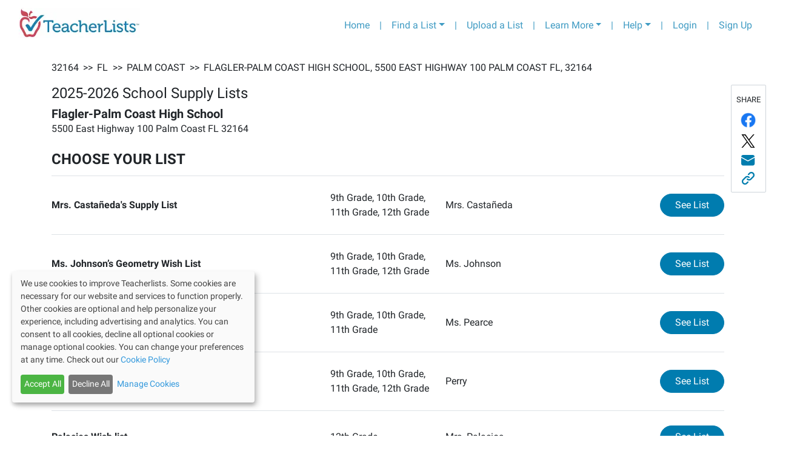

--- FILE ---
content_type: text/html; charset=utf-8
request_url: https://app.teacherlists.com/schools/119997-flaglerpalm-coast-high-school
body_size: 13948
content:
<!DOCTYPE html><html lang="en"><head><link rel="preconnect" href="https://fonts.gstatic.com" crossorigin /><meta name="viewport" content="width=device-width"/><meta charSet="utf-8"/><meta name="google-site-verification" content="_LVZxo3Uj3p_tAeDdmvwM8WfA16P8wyY9iVH89j8PSE"/><style>svg:not(:root).svg-inline--fa {
  overflow: visible;
}

.svg-inline--fa {
  display: inline-block;
  font-size: inherit;
  height: 1em;
  overflow: visible;
  vertical-align: -0.125em;
}
.svg-inline--fa.fa-lg {
  vertical-align: -0.225em;
}
.svg-inline--fa.fa-w-1 {
  width: 0.0625em;
}
.svg-inline--fa.fa-w-2 {
  width: 0.125em;
}
.svg-inline--fa.fa-w-3 {
  width: 0.1875em;
}
.svg-inline--fa.fa-w-4 {
  width: 0.25em;
}
.svg-inline--fa.fa-w-5 {
  width: 0.3125em;
}
.svg-inline--fa.fa-w-6 {
  width: 0.375em;
}
.svg-inline--fa.fa-w-7 {
  width: 0.4375em;
}
.svg-inline--fa.fa-w-8 {
  width: 0.5em;
}
.svg-inline--fa.fa-w-9 {
  width: 0.5625em;
}
.svg-inline--fa.fa-w-10 {
  width: 0.625em;
}
.svg-inline--fa.fa-w-11 {
  width: 0.6875em;
}
.svg-inline--fa.fa-w-12 {
  width: 0.75em;
}
.svg-inline--fa.fa-w-13 {
  width: 0.8125em;
}
.svg-inline--fa.fa-w-14 {
  width: 0.875em;
}
.svg-inline--fa.fa-w-15 {
  width: 0.9375em;
}
.svg-inline--fa.fa-w-16 {
  width: 1em;
}
.svg-inline--fa.fa-w-17 {
  width: 1.0625em;
}
.svg-inline--fa.fa-w-18 {
  width: 1.125em;
}
.svg-inline--fa.fa-w-19 {
  width: 1.1875em;
}
.svg-inline--fa.fa-w-20 {
  width: 1.25em;
}
.svg-inline--fa.fa-pull-left {
  margin-right: 0.3em;
  width: auto;
}
.svg-inline--fa.fa-pull-right {
  margin-left: 0.3em;
  width: auto;
}
.svg-inline--fa.fa-border {
  height: 1.5em;
}
.svg-inline--fa.fa-li {
  width: 2em;
}
.svg-inline--fa.fa-fw {
  width: 1.25em;
}

.fa-layers svg.svg-inline--fa {
  bottom: 0;
  left: 0;
  margin: auto;
  position: absolute;
  right: 0;
  top: 0;
}

.fa-layers {
  display: inline-block;
  height: 1em;
  position: relative;
  text-align: center;
  vertical-align: -0.125em;
  width: 1em;
}
.fa-layers svg.svg-inline--fa {
  -webkit-transform-origin: center center;
          transform-origin: center center;
}

.fa-layers-counter, .fa-layers-text {
  display: inline-block;
  position: absolute;
  text-align: center;
}

.fa-layers-text {
  left: 50%;
  top: 50%;
  -webkit-transform: translate(-50%, -50%);
          transform: translate(-50%, -50%);
  -webkit-transform-origin: center center;
          transform-origin: center center;
}

.fa-layers-counter {
  background-color: #ff253a;
  border-radius: 1em;
  -webkit-box-sizing: border-box;
          box-sizing: border-box;
  color: #fff;
  height: 1.5em;
  line-height: 1;
  max-width: 5em;
  min-width: 1.5em;
  overflow: hidden;
  padding: 0.25em;
  right: 0;
  text-overflow: ellipsis;
  top: 0;
  -webkit-transform: scale(0.25);
          transform: scale(0.25);
  -webkit-transform-origin: top right;
          transform-origin: top right;
}

.fa-layers-bottom-right {
  bottom: 0;
  right: 0;
  top: auto;
  -webkit-transform: scale(0.25);
          transform: scale(0.25);
  -webkit-transform-origin: bottom right;
          transform-origin: bottom right;
}

.fa-layers-bottom-left {
  bottom: 0;
  left: 0;
  right: auto;
  top: auto;
  -webkit-transform: scale(0.25);
          transform: scale(0.25);
  -webkit-transform-origin: bottom left;
          transform-origin: bottom left;
}

.fa-layers-top-right {
  right: 0;
  top: 0;
  -webkit-transform: scale(0.25);
          transform: scale(0.25);
  -webkit-transform-origin: top right;
          transform-origin: top right;
}

.fa-layers-top-left {
  left: 0;
  right: auto;
  top: 0;
  -webkit-transform: scale(0.25);
          transform: scale(0.25);
  -webkit-transform-origin: top left;
          transform-origin: top left;
}

.fa-lg {
  font-size: 1.3333333333em;
  line-height: 0.75em;
  vertical-align: -0.0667em;
}

.fa-xs {
  font-size: 0.75em;
}

.fa-sm {
  font-size: 0.875em;
}

.fa-1x {
  font-size: 1em;
}

.fa-2x {
  font-size: 2em;
}

.fa-3x {
  font-size: 3em;
}

.fa-4x {
  font-size: 4em;
}

.fa-5x {
  font-size: 5em;
}

.fa-6x {
  font-size: 6em;
}

.fa-7x {
  font-size: 7em;
}

.fa-8x {
  font-size: 8em;
}

.fa-9x {
  font-size: 9em;
}

.fa-10x {
  font-size: 10em;
}

.fa-fw {
  text-align: center;
  width: 1.25em;
}

.fa-ul {
  list-style-type: none;
  margin-left: 2.5em;
  padding-left: 0;
}
.fa-ul &gt; li {
  position: relative;
}

.fa-li {
  left: -2em;
  position: absolute;
  text-align: center;
  width: 2em;
  line-height: inherit;
}

.fa-border {
  border: solid 0.08em #eee;
  border-radius: 0.1em;
  padding: 0.2em 0.25em 0.15em;
}

.fa-pull-left {
  float: left;
}

.fa-pull-right {
  float: right;
}

.fa.fa-pull-left,
.fas.fa-pull-left,
.far.fa-pull-left,
.fal.fa-pull-left,
.fab.fa-pull-left {
  margin-right: 0.3em;
}
.fa.fa-pull-right,
.fas.fa-pull-right,
.far.fa-pull-right,
.fal.fa-pull-right,
.fab.fa-pull-right {
  margin-left: 0.3em;
}

.fa-spin {
  -webkit-animation: fa-spin 2s infinite linear;
          animation: fa-spin 2s infinite linear;
}

.fa-pulse {
  -webkit-animation: fa-spin 1s infinite steps(8);
          animation: fa-spin 1s infinite steps(8);
}

@-webkit-keyframes fa-spin {
  0% {
    -webkit-transform: rotate(0deg);
            transform: rotate(0deg);
  }
  100% {
    -webkit-transform: rotate(360deg);
            transform: rotate(360deg);
  }
}

@keyframes fa-spin {
  0% {
    -webkit-transform: rotate(0deg);
            transform: rotate(0deg);
  }
  100% {
    -webkit-transform: rotate(360deg);
            transform: rotate(360deg);
  }
}
.fa-rotate-90 {
  -ms-filter: &quot;progid:DXImageTransform.Microsoft.BasicImage(rotation=1)&quot;;
  -webkit-transform: rotate(90deg);
          transform: rotate(90deg);
}

.fa-rotate-180 {
  -ms-filter: &quot;progid:DXImageTransform.Microsoft.BasicImage(rotation=2)&quot;;
  -webkit-transform: rotate(180deg);
          transform: rotate(180deg);
}

.fa-rotate-270 {
  -ms-filter: &quot;progid:DXImageTransform.Microsoft.BasicImage(rotation=3)&quot;;
  -webkit-transform: rotate(270deg);
          transform: rotate(270deg);
}

.fa-flip-horizontal {
  -ms-filter: &quot;progid:DXImageTransform.Microsoft.BasicImage(rotation=0, mirror=1)&quot;;
  -webkit-transform: scale(-1, 1);
          transform: scale(-1, 1);
}

.fa-flip-vertical {
  -ms-filter: &quot;progid:DXImageTransform.Microsoft.BasicImage(rotation=2, mirror=1)&quot;;
  -webkit-transform: scale(1, -1);
          transform: scale(1, -1);
}

.fa-flip-both, .fa-flip-horizontal.fa-flip-vertical {
  -ms-filter: &quot;progid:DXImageTransform.Microsoft.BasicImage(rotation=2, mirror=1)&quot;;
  -webkit-transform: scale(-1, -1);
          transform: scale(-1, -1);
}

:root .fa-rotate-90,
:root .fa-rotate-180,
:root .fa-rotate-270,
:root .fa-flip-horizontal,
:root .fa-flip-vertical,
:root .fa-flip-both {
  -webkit-filter: none;
          filter: none;
}

.fa-stack {
  display: inline-block;
  height: 2em;
  position: relative;
  width: 2.5em;
}

.fa-stack-1x,
.fa-stack-2x {
  bottom: 0;
  left: 0;
  margin: auto;
  position: absolute;
  right: 0;
  top: 0;
}

.svg-inline--fa.fa-stack-1x {
  height: 1em;
  width: 1.25em;
}
.svg-inline--fa.fa-stack-2x {
  height: 2em;
  width: 2.5em;
}

.fa-inverse {
  color: #fff;
}

.sr-only {
  border: 0;
  clip: rect(0, 0, 0, 0);
  height: 1px;
  margin: -1px;
  overflow: hidden;
  padding: 0;
  position: absolute;
  width: 1px;
}

.sr-only-focusable:active, .sr-only-focusable:focus {
  clip: auto;
  height: auto;
  margin: 0;
  overflow: visible;
  position: static;
  width: auto;
}

.svg-inline--fa .fa-primary {
  fill: var(--fa-primary-color, currentColor);
  opacity: 1;
  opacity: var(--fa-primary-opacity, 1);
}

.svg-inline--fa .fa-secondary {
  fill: var(--fa-secondary-color, currentColor);
  opacity: 0.4;
  opacity: var(--fa-secondary-opacity, 0.4);
}

.svg-inline--fa.fa-swap-opacity .fa-primary {
  opacity: 0.4;
  opacity: var(--fa-secondary-opacity, 0.4);
}

.svg-inline--fa.fa-swap-opacity .fa-secondary {
  opacity: 1;
  opacity: var(--fa-primary-opacity, 1);
}

.svg-inline--fa mask .fa-primary,
.svg-inline--fa mask .fa-secondary {
  fill: black;
}

.fad.fa-inverse {
  color: #fff;
}</style><link rel="preconnect" href="https://fonts.gstatic.com"/><link rel="stylesheet" data-href="https://fonts.googleapis.com/css2?family=Lato:wght@400;700&amp;display=swap" data-optimized-fonts="true"/><link rel="stylesheet" href="/css/roboto/v20/app/roboto.css"/><script>(function(w,d,s,l,i){w[l]=w[l]||[];w[l].push({'gtm.start':
                new Date().getTime(),event:'gtm.js'});var f=d.getElementsByTagName(s)[0],
                j=d.createElement(s),dl=l!='dataLayer'?'&l='+l:'';j.async=true;j.src=
                'https://www.googletagmanager.com/gtm.js?id='+i+dl;f.parentNode.insertBefore(j,f);
                })(window,document,'script','dataLayer','GTM-T4PK7SR');</script><script type="text/javascript" src="//cdn-4.convertexperiments.com/js/10041356-10041423.js"></script><link rel="preconnect" href="https://fonts.googleapis.com"/><link rel="preconnect" href="https://fonts.gstatic.com"/><link rel="stylesheet" data-href="https://fonts.googleapis.com/css2?family=Bree+Serif&amp;display=swap" data-optimized-fonts="true"/><title>Flagler-Palm Coast High School, 2025-2026 School Supply Lists | TeacherLists</title><script type="application/ld+json">{"@context":"https://schema.org","@type":"Article","mainEntityOfPage":{"@type":"ItemList","numberOfItems":6,"itemListElement":[{"@type":"ListItem","position":1,"item":{"@type":"ListItem","name":"Mrs. Castañeda's Supply List","url":"https://app.teacherlists.com/schools/119997-flagler-palm-coast-high-school/3081942-mrs-castaedas-supply-list/mrs-castaeda/supply-list"}},{"@type":"ListItem","position":2,"item":{"@type":"ListItem","name":"Ms. Johnson’s Geometry Wish List","url":"https://app.teacherlists.com/schools/119997-flagler-palm-coast-high-school/2197010-ms-johnsons-geometry-wish-list/ms-johnson/wish"}},{"@type":"ListItem","position":3,"item":{"@type":"ListItem","name":"Biology supply list","url":"https://app.teacherlists.com/schools/119997-flagler-palm-coast-high-school/4979907-biology-supply-list/ms-pearce/supply-list"}},{"@type":"ListItem","position":4,"item":{"@type":"ListItem","name":"Perry’s Algebra 2 Honors Supply List","url":"https://app.teacherlists.com/schools/119997-flagler-palm-coast-high-school/3522622-perrys-algebra-2-honors-supply-list/perry/supply-list"}},{"@type":"ListItem","position":5,"item":{"@type":"ListItem","name":"Palacios Wish list","url":"https://app.teacherlists.com/schools/119997-flagler-palm-coast-high-school/4216239-palacios-wish-list/mrs-palacios/wish"}},{"@type":"ListItem","position":6,"item":{"@type":"ListItem","name":"Speech & Language - Mrs. Duckworth","url":"https://app.teacherlists.com/schools/119997-flagler-palm-coast-high-school/3523293-speech--language---mrs-duckworth/mrs-duckworth/wish"}}]},"description":"Find your teacher's official 2025 back-to-school supply list Flagler-Palm Coast High School, Palm Coast, FL.","author":{"@type":"Thing","name":"Official school supply lists from Flagler-Palm Coast High School, Palm Coast, FL","url":"https://app.teacherlists.com/schools/119997-flagler-palm-coast-high-school"},"headline":"Flagler-Palm Coast High School, 2025-2026 School Supply Lists | TeacherLists","breadcrumb":{"@type":"BreadcrumbList","name":"Browsing Breadcrumbs","itemListElement":[{"@type":"ListItem","position":1,"item":{"@id":"https://app.teacherlists.com/search/zip/32164","name":"32164"}},{"@type":"ListItem","position":2,"item":{"@id":"https://app.teacherlists.com/browse/state/FL","name":"FL"}},{"@type":"ListItem","position":3,"item":{"@id":"https://app.teacherlists.com/browse/city/Palm Coast/FL","name":"Palm Coast"}},{"@type":"ListItem","position":4,"item":{"@id":"https://app.teacherlists.com/schools/119997-flaglerpalm-coast-high-school","name":"Flagler-Palm Coast High School, 5500 East Highway 100 Palm Coast FL, 32164"}}]}}</script><meta property="og:title" content="Flagler-Palm Coast High School, 2025-2026 School Supply Lists | TeacherLists"/><meta property="og:image" content="https://www.teacherlists.com/content/files/2024/02/0224-tl-logo-fb-share.png"/><meta name="description" content="Find your teacher&#x27;s official 2025 back-to-school supply list Flagler-Palm Coast High School, Palm Coast, FL."/><meta property="og:description" content="Find your teacher&#x27;s official 2025 back-to-school supply list Flagler-Palm Coast High School, Palm Coast, FL."/><link rel="icon" href="/favicon.ico"/><link rel="icon" media="print" href="/public/css/print.scss"/><meta name="next-head-count" content="20"/><link rel="preload" href="/_next/static/css/f523c7482ceaf4efb554.css" as="style"/><link rel="stylesheet" href="/_next/static/css/f523c7482ceaf4efb554.css" data-n-g=""/><link rel="preload" href="/_next/static/css/f79bf274fe8c80886766.css" as="style"/><link rel="stylesheet" href="/_next/static/css/f79bf274fe8c80886766.css" data-n-p=""/><noscript data-n-css=""></noscript><script defer="" nomodule="" src="/_next/static/chunks/polyfills-a40ef1678bae11e696dba45124eadd70.js"></script><script src="/_next/static/chunks/webpack-817316fd481a0ae08e7a.js" defer=""></script><script src="/_next/static/chunks/framework-3ac77f2d8a20b7f32dfb.js" defer=""></script><script src="/_next/static/chunks/main-61fd53e2b95ee4b75e19.js" defer=""></script><script src="/_next/static/chunks/pages/_app-b20fc70387e485f07966.js" defer=""></script><script src="/_next/static/chunks/29107295-9f9dd7426e7e958c5264.js" defer=""></script><script src="/_next/static/chunks/bee240a3-3ebbc8120f8244313f1f.js" defer=""></script><script src="/_next/static/chunks/9814-ea4b685988fff0c7c8bf.js" defer=""></script><script src="/_next/static/chunks/9741-d521dd3d871cad0db5ca.js" defer=""></script><script src="/_next/static/chunks/3610-b6a3e205fec7fff40735.js" defer=""></script><script src="/_next/static/chunks/7227-969c0c345cf60b9b8d51.js" defer=""></script><script src="/_next/static/chunks/7143-f5c7cec82bbdb9a28057.js" defer=""></script><script src="/_next/static/chunks/2752-bc004b016ffa7ac0ba0c.js" defer=""></script><script src="/_next/static/chunks/pages/schools/%5BschoolSlug%5D-950881b14e9ce750763a.js" defer=""></script><script src="/_next/static/C1Nki4yq8qDbHvD-h8fmR/_buildManifest.js" defer=""></script><script src="/_next/static/C1Nki4yq8qDbHvD-h8fmR/_ssgManifest.js" defer=""></script><style data-href="https://fonts.googleapis.com/css2?family=Lato:wght@400;700&display=swap">@font-face{font-family:'Lato';font-style:normal;font-weight:400;font-display:swap;src:url(https://fonts.gstatic.com/l/font?kit=S6uyw4BMUTPHvxo&skey=2d58b92a99e1c086&v=v25) format('woff')}@font-face{font-family:'Lato';font-style:normal;font-weight:700;font-display:swap;src:url(https://fonts.gstatic.com/l/font?kit=S6u9w4BMUTPHh6UVeww&skey=3480a19627739c0d&v=v25) format('woff')}@font-face{font-family:'Lato';font-style:normal;font-weight:400;font-display:swap;src:url(https://fonts.gstatic.com/s/lato/v25/S6uyw4BMUTPHjxAwXiWtFCfQ7A.woff2) format('woff2');unicode-range:U+0100-02BA,U+02BD-02C5,U+02C7-02CC,U+02CE-02D7,U+02DD-02FF,U+0304,U+0308,U+0329,U+1D00-1DBF,U+1E00-1E9F,U+1EF2-1EFF,U+2020,U+20A0-20AB,U+20AD-20C0,U+2113,U+2C60-2C7F,U+A720-A7FF}@font-face{font-family:'Lato';font-style:normal;font-weight:400;font-display:swap;src:url(https://fonts.gstatic.com/s/lato/v25/S6uyw4BMUTPHjx4wXiWtFCc.woff2) format('woff2');unicode-range:U+0000-00FF,U+0131,U+0152-0153,U+02BB-02BC,U+02C6,U+02DA,U+02DC,U+0304,U+0308,U+0329,U+2000-206F,U+20AC,U+2122,U+2191,U+2193,U+2212,U+2215,U+FEFF,U+FFFD}@font-face{font-family:'Lato';font-style:normal;font-weight:700;font-display:swap;src:url(https://fonts.gstatic.com/s/lato/v25/S6u9w4BMUTPHh6UVSwaPGQ3q5d0N7w.woff2) format('woff2');unicode-range:U+0100-02BA,U+02BD-02C5,U+02C7-02CC,U+02CE-02D7,U+02DD-02FF,U+0304,U+0308,U+0329,U+1D00-1DBF,U+1E00-1E9F,U+1EF2-1EFF,U+2020,U+20A0-20AB,U+20AD-20C0,U+2113,U+2C60-2C7F,U+A720-A7FF}@font-face{font-family:'Lato';font-style:normal;font-weight:700;font-display:swap;src:url(https://fonts.gstatic.com/s/lato/v25/S6u9w4BMUTPHh6UVSwiPGQ3q5d0.woff2) format('woff2');unicode-range:U+0000-00FF,U+0131,U+0152-0153,U+02BB-02BC,U+02C6,U+02DA,U+02DC,U+0304,U+0308,U+0329,U+2000-206F,U+20AC,U+2122,U+2191,U+2193,U+2212,U+2215,U+FEFF,U+FFFD}</style><style data-href="https://fonts.googleapis.com/css2?family=Bree+Serif&display=swap">@font-face{font-family:'Bree Serif';font-style:normal;font-weight:400;font-display:swap;src:url(https://fonts.gstatic.com/l/font?kit=4UaHrEJCrhhnVA3DgluAx64&skey=31c3ad25dd3d74b0&v=v18) format('woff')}@font-face{font-family:'Bree Serif';font-style:normal;font-weight:400;font-display:swap;src:url(https://fonts.gstatic.com/s/breeserif/v18/4UaHrEJCrhhnVA3DgluA96Tp57F2IwN-Pw.woff2) format('woff2');unicode-range:U+0100-02BA,U+02BD-02C5,U+02C7-02CC,U+02CE-02D7,U+02DD-02FF,U+0304,U+0308,U+0329,U+1D00-1DBF,U+1E00-1E9F,U+1EF2-1EFF,U+2020,U+20A0-20AB,U+20AD-20C0,U+2113,U+2C60-2C7F,U+A720-A7FF}@font-face{font-family:'Bree Serif';font-style:normal;font-weight:400;font-display:swap;src:url(https://fonts.gstatic.com/s/breeserif/v18/4UaHrEJCrhhnVA3DgluA96rp57F2IwM.woff2) format('woff2');unicode-range:U+0000-00FF,U+0131,U+0152-0153,U+02BB-02BC,U+02C6,U+02DA,U+02DC,U+0304,U+0308,U+0329,U+2000-206F,U+20AC,U+2122,U+2191,U+2193,U+2212,U+2215,U+FEFF,U+FFFD}</style></head><body><div id="__next"><noscript><iframe src="https://www.googletagmanager.com/ns.html?id=GTM-T4PK7SR" height="0" width="0" style="display:none;visibility:hidden"></iframe></noscript><div class="container-fluid"><nav class="header_navbarContainer__2Ip2R navbar navbar-expand-lg navbar-light bg-light"><a href="https://www.teacherlists.com" class="navbar-brand"><div style="display:inline-block;max-width:100%;overflow:hidden;position:relative;box-sizing:border-box;margin:0"><div style="box-sizing:border-box;display:block;max-width:100%"><img style="max-width:100%;display:block;margin:0;border:none;padding:0" alt="" aria-hidden="true" src="[data-uri]"/></div><img alt="teacherlists-logo" src="[data-uri]" decoding="async" data-nimg="intrinsic" style="position:absolute;top:0;left:0;bottom:0;right:0;box-sizing:border-box;padding:0;border:none;margin:auto;display:block;width:0;height:0;min-width:100%;max-width:100%;min-height:100%;max-height:100%"/><noscript><img alt="teacherlists-logo" srcSet="/_next/image?url=%2FTL-logo.jpg&amp;w=256&amp;q=75 1x, /_next/image?url=%2FTL-logo.jpg&amp;w=640&amp;q=75 2x" src="/_next/image?url=%2FTL-logo.jpg&amp;w=640&amp;q=75" decoding="async" data-nimg="intrinsic" style="position:absolute;top:0;left:0;bottom:0;right:0;box-sizing:border-box;padding:0;border:none;margin:auto;display:block;width:0;height:0;min-width:100%;max-width:100%;min-height:100%;max-height:100%" loading="lazy"/></noscript></div></a><button aria-label="Toggle navigation" type="button" class="navbar-toggler"><span class="navbar-toggler-icon"></span></button><div class="collapse navbar-collapse"><ul class="ml-auto navbar-nav"><li class="nav-item"><a href="https://www.teacherlists.com" class="nav-link">Home</a></li><li class="d-none d-md-block nav-item"><a class="nav-link">|</a></li><li class="dropdown nav-item"><a aria-haspopup="true" href="#" class="dropdown-toggle nav-link" aria-expanded="false">Find a List</a><div tabindex="-1" role="menu" aria-hidden="true" class="header_tlFindAList__3-cWr dropdown-menu"><div class="FindAList_container__46aFt"><h5 class="text-center FindAList_header__ctpNG">Search by school name or zip code</h5><div class="row"><div class="col-sm-12 col-md-5"><style data-emotion="css 2b097c-container">.css-2b097c-container{position:relative;box-sizing:border-box;}</style><div class=" css-2b097c-container" id="find-a-list-state"><style data-emotion="css 7pg0cj-a11yText">.css-7pg0cj-a11yText{z-index:9999;border:0;clip:rect(1px, 1px, 1px, 1px);height:1px;width:1px;position:absolute;overflow:hidden;padding:0;white-space:nowrap;}</style><span aria-live="polite" aria-atomic="false" aria-relevant="additions text" class="css-7pg0cj-a11yText"></span><style data-emotion="css yk16xz-control">.css-yk16xz-control{-webkit-align-items:center;-webkit-box-align:center;-ms-flex-align:center;align-items:center;background-color:hsl(0, 0%, 100%);border-color:hsl(0, 0%, 80%);border-radius:4px;border-style:solid;border-width:1px;cursor:default;display:-webkit-box;display:-webkit-flex;display:-ms-flexbox;display:flex;-webkit-box-flex-wrap:wrap;-webkit-flex-wrap:wrap;-ms-flex-wrap:wrap;flex-wrap:wrap;-webkit-box-pack:justify;-webkit-justify-content:space-between;justify-content:space-between;min-height:38px;outline:0!important;position:relative;-webkit-transition:all 100ms;transition:all 100ms;box-sizing:border-box;}.css-yk16xz-control:hover{border-color:hsl(0, 0%, 70%);}</style><div class=" css-yk16xz-control"><style data-emotion="css 1hwfws3">.css-1hwfws3{-webkit-align-items:center;-webkit-box-align:center;-ms-flex-align:center;align-items:center;display:-webkit-box;display:-webkit-flex;display:-ms-flexbox;display:flex;-webkit-flex:1;-ms-flex:1;flex:1;-webkit-box-flex-wrap:wrap;-webkit-flex-wrap:wrap;-ms-flex-wrap:wrap;flex-wrap:wrap;padding:2px 8px;-webkit-overflow-scrolling:touch;position:relative;overflow:hidden;box-sizing:border-box;}</style><div class=" css-1hwfws3"><style data-emotion="css 1wa3eu0-placeholder">.css-1wa3eu0-placeholder{color:hsl(0, 0%, 50%);margin-left:2px;margin-right:2px;position:absolute;top:50%;-webkit-transform:translateY(-50%);-moz-transform:translateY(-50%);-ms-transform:translateY(-50%);transform:translateY(-50%);box-sizing:border-box;}</style><div class=" css-1wa3eu0-placeholder">Select a State</div><style data-emotion="css 1g6gooi">.css-1g6gooi{margin:2px;padding-bottom:2px;padding-top:2px;visibility:visible;color:hsl(0, 0%, 20%);box-sizing:border-box;}</style><div class="css-1g6gooi"><div class="" style="display:inline-block"><input type="text" autoCapitalize="none" autoComplete="off" autoCorrect="off" id="react-select-1375859-input" spellcheck="false" tabindex="0" value="" aria-autocomplete="list" style="box-sizing:content-box;width:1px;label:input;background:0;border:0;font-size:inherit;opacity:1;outline:0;padding:0;color:inherit"/><div style="position:absolute;top:0;left:0;visibility:hidden;height:0;overflow:scroll;white-space:pre"></div></div></div></div><style data-emotion="css 1wy0on6">.css-1wy0on6{-webkit-align-items:center;-webkit-box-align:center;-ms-flex-align:center;align-items:center;-webkit-align-self:stretch;-ms-flex-item-align:stretch;align-self:stretch;display:-webkit-box;display:-webkit-flex;display:-ms-flexbox;display:flex;-webkit-flex-shrink:0;-ms-flex-negative:0;flex-shrink:0;box-sizing:border-box;}</style><div class=" css-1wy0on6"><style data-emotion="css 1okebmr-indicatorSeparator">.css-1okebmr-indicatorSeparator{-webkit-align-self:stretch;-ms-flex-item-align:stretch;align-self:stretch;background-color:hsl(0, 0%, 80%);margin-bottom:8px;margin-top:8px;width:1px;box-sizing:border-box;}</style><span class=" css-1okebmr-indicatorSeparator"></span><style data-emotion="css tlfecz-indicatorContainer">.css-tlfecz-indicatorContainer{color:hsl(0, 0%, 80%);display:-webkit-box;display:-webkit-flex;display:-ms-flexbox;display:flex;padding:8px;-webkit-transition:color 150ms;transition:color 150ms;box-sizing:border-box;}.css-tlfecz-indicatorContainer:hover{color:hsl(0, 0%, 60%);}</style><div class=" css-tlfecz-indicatorContainer" aria-hidden="true"><style data-emotion="css 8mmkcg">.css-8mmkcg{display:inline-block;fill:currentColor;line-height:1;stroke:currentColor;stroke-width:0;}</style><svg height="20" width="20" viewBox="0 0 20 20" aria-hidden="true" focusable="false" class="css-8mmkcg"><path d="M4.516 7.548c0.436-0.446 1.043-0.481 1.576 0l3.908 3.747 3.908-3.747c0.533-0.481 1.141-0.446 1.574 0 0.436 0.445 0.408 1.197 0 1.615-0.406 0.418-4.695 4.502-4.695 4.502-0.217 0.223-0.502 0.335-0.787 0.335s-0.57-0.112-0.789-0.335c0 0-4.287-4.084-4.695-4.502s-0.436-1.17 0-1.615z"></path></svg></div></div></div></div></div><div class="col-sm-12 col-md-7"><div class="dropdown"><div data-toggle="dropdown" aria-expanded="false" aria-haspopup="true" class=""><div class="input-group"><input type="text" size="200" placeholder="School Name or Zip Code" value="" class="form-control" aria-invalid="false"/><div class="input-group-append"><button type="button" style="z-index:0" class="FindAList_inputGroupButton__2zs_0 btn btn-secondary"><svg aria-hidden="true" focusable="false" data-prefix="fas" data-icon="search" class="svg-inline--fa fa-search fa-w-16 " role="img" xmlns="http://www.w3.org/2000/svg" viewBox="0 0 512 512"><path fill="currentColor" d="M505 442.7L405.3 343c-4.5-4.5-10.6-7-17-7H372c27.6-35.3 44-79.7 44-128C416 93.1 322.9 0 208 0S0 93.1 0 208s93.1 208 208 208c48.3 0 92.7-16.4 128-44v16.3c0 6.4 2.5 12.5 7 17l99.7 99.7c9.4 9.4 24.6 9.4 33.9 0l28.3-28.3c9.4-9.4 9.4-24.6.1-34zM208 336c-70.7 0-128-57.2-128-128 0-70.7 57.2-128 128-128 70.7 0 128 57.2 128 128 0 70.7-57.2 128-128 128z"></path></svg></button></div><div class="invalid-feedback"></div></div></div><div tabindex="-1" role="menu" style="max-height:20rem;overflow-y:auto;z-index:999" aria-hidden="true" class="dropdown-menu"></div></div></div></div><div class="text-center border-top mt-2 row"><div class="col"><a href="/browse">Browse Schools by State</a></div></div></div></div></li><li class="d-none d-md-block nav-item"><a class="nav-link">|</a></li><li class="nav-item"><a href="https://app.teacherlists.com/powerloader/" class="gtm-header-nav-uploadalist nav-link">Upload a List</a></li><li class="d-none d-md-block nav-item"><a class="nav-link">|</a></li><li class="dropdown nav-item"><a aria-haspopup="true" href="#" class="dropdown-toggle nav-link" aria-expanded="false">Learn More</a><div tabindex="-1" role="menu" aria-hidden="true" class="dropdown-menu dropdown-menu-right"><button type="button" tabindex="0" role="menuitem" class="dropdown-item"><a href="https://www.teacherlists.com/content/" class="nav-link">For School Districts</a></button><button type="button" tabindex="0" role="menuitem" class="dropdown-item"><a href="https://www.teacherlists.com/content/teachers/" class="nav-link">For Teachers</a></button><button type="button" tabindex="0" role="menuitem" class="dropdown-item"><a href="https://www.teacherlists.com/content/families/" class="nav-link">For Families</a></button><button type="button" tabindex="0" role="menuitem" class="dropdown-item"><a href="https://www.teacherlists.com/content/wishlist/" class="nav-link">About Wish Lists</a></button><button type="button" tabindex="0" role="menuitem" class="dropdown-item"><a href="https://app.teacherlists.com/quick-start-school-supply-lists" class="nav-link">Quick Start Supply Lists</a></button><button type="button" tabindex="0" role="menuitem" class="dropdown-item"><a href="https://www.teacherlists.com/content/sweepstakes/" class="nav-link">Sweepstakes and Promotions</a></button><button type="button" tabindex="0" role="menuitem" class="dropdown-item"><a href="https://www.teacherlists.com/blog/learning_library/" class="nav-link">Free Classroom Activities</a></button><button type="button" tabindex="0" role="menuitem" class="dropdown-item"><a href="https://www.teacherlists.com/content/teacher-discounts/" class="nav-link">Discounts for Teachers</a></button><button type="button" tabindex="0" role="menuitem" class="dropdown-item"><a href="https://www.teacherlists.com/content/video/" class="nav-link">Watch Our Video</a></button><button type="button" tabindex="0" role="menuitem" class="dropdown-item"><a href="https://www.teacherlists.com/content/supplyaclassroom/" class="nav-link">Donate to a Classroom in Need</a></button></div></li> <li class="d-none d-md-block nav-item"><div class="nav-link">|</div></li><li class="dropdown nav-item"><a aria-haspopup="true" href="#" class="dropdown-toggle nav-link" aria-expanded="false">Help</a><div tabindex="-1" role="menu" aria-hidden="true" class="dropdown-menu dropdown-menu-right"><button type="button" tabindex="0" role="menuitem" class="dropdown-item"><a href="https://www.teacherlists.com/content/faq-schools/" class="nav-link">FAQs</a></button><button type="button" tabindex="0" role="menuitem" class="dropdown-item"><a href="https://www.teacherlists.com/content/faq-schools/" class="nav-link">Getting Started</a></button><button type="button" tabindex="0" role="menuitem" class="dropdown-item"><a href="https://app.teacherlists.com/quick-start-school-supply-lists" class="nav-link">Quick Start Supply Lists</a></button><button type="button" tabindex="0" role="menuitem" class="dropdown-item"><a href="https://www.teacherlists.com/content/faq-schools/#how-to&#x27;s-for-schools--teachers" class="nav-link">How-To&#x27;s for Schools</a></button><button type="button" tabindex="0" role="menuitem" class="dropdown-item"><a href="https://www.teacherlists.com/content/faq-schools/#how-to&#x27;s-for-parents" class="nav-link">How-To&#x27;s for Parents</a></button><button type="button" tabindex="0" role="menuitem" class="dropdown-item"><a target="_blank" rel="noreferrer" href="https://www.teacherlists.com/content/contactus/" class="nav-link">Contact Us</a></button></div></li> <li class="d-none d-md-block nav-item"><div class="nav-link">|</div></li><li class="nav-item"><a href="/login" class="nav-link">Login</a></li><li class="d-none d-md-block nav-item"><div class="nav-link">|</div></li><li class="nav-item"><a href="/users/create" class="nav-link">Sign Up</a></li></ul></div></nav></div><div class="container"><div class="App_schoolSpinnerContainer__1wJ3d row"><div role="status" class="text-center spinner-border text-primary"><span class="sr-only">Loading...</span></div></div></div><div class="TLToTop_btnTotop__W-Jp2 TLToTop_posRight__1D8OG"><svg aria-hidden="true" focusable="false" data-prefix="fas" data-icon="arrow-circle-up" class="svg-inline--fa fa-arrow-circle-up fa-w-16 TLToTop_topIconHide__1LZ8K" role="img" xmlns="http://www.w3.org/2000/svg" viewBox="0 0 512 512"><path fill="currentColor" d="M8 256C8 119 119 8 256 8s248 111 248 248-111 248-248 248S8 393 8 256zm143.6 28.9l72.4-75.5V392c0 13.3 10.7 24 24 24h16c13.3 0 24-10.7 24-24V209.4l72.4 75.5c9.3 9.7 24.8 9.9 34.3.4l10.9-11c9.4-9.4 9.4-24.6 0-33.9L273 107.7c-9.4-9.4-24.6-9.4-33.9 0L106.3 240.4c-9.4 9.4-9.4 24.6 0 33.9l10.9 11c9.6 9.5 25.1 9.3 34.4-.4z"></path></svg></div><script type="text/javascript" id="hs-script-loader" async="" defer="" src="//js.hs-scripts.com/5659842.js"></script><div class="footer_footer__2j_Fr"><div class="container"><div class="row footer_footerLinks__PR-M7 mt-3"><div class="col-6 col-md-3 order-1 footer_footerSectionPadding__lWgb9 pl-0"><div class="footer_footerCategoryText__3d1vc">Learn More:</div><ul class="p-0"><li class="p-0"><a class="footer_footerLinkText__2GUmB" href="https://www.teacherlists.com/content/schools-districts/">For School Districts</a></li><li class="p-0"><a class="footer_footerLinkText__2GUmB" href="https://www.teacherlists.com/content/teachers/">For Teachers</a></li><li class="p-0"><a class="footer_footerLinkText__2GUmB" href="https://www.teacherlists.com/content/families/">For Families</a></li><li class="p-0"><a class="footer_footerLinkText__2GUmB" href="https://www.teacherlists.com/content/wishlist/">About Wish Lists</a></li><li class="p-0"><a class="footer_footerLinkText__2GUmB" href="https://app.teacherlists.com/quick-start-school-supply-lists">Quick Start Supply Lists</a></li><li class="p-0"><a class="footer_footerLinkText__2GUmB" href="https://www.teacherlists.com/content/sweepstakes/">Sweepstakes and Promotions</a></li><li class="p-0"><a class="footer_footerLinkText__2GUmB" href="https://www.teacherlists.com/blog/learning_library/">Free Classroom Activities</a></li><li class="p-0"><a class="footer_footerLinkText__2GUmB" href="https://www.teacherlists.com/content/teacher-discounts/">Discounts for Teachers</a></li><li class="p-0"><a class="footer_footerLinkText__2GUmB" href="https://www.teacherlists.com/content/supplyaclassroom/">Donate to a Classroom in Need</a></li><li class="p-0"><a class="footer_footerLinkText__2GUmB" href="https://www.teacherlists.com/content/video/">Watch our Video</a></li></ul></div><div class="col-12 col-md-2 order-3 order-md-2 className={styles.footerCategoryText} pl-0"><div class="footer_footerCategoryText__3d1vc">Help:</div><ul class="p-0"><li class="p-0"><a class="footer_footerLinkText__2GUmB" href="https://www.teacherlists.com/content/faq-schools/">FAQs</a></li><li class="p-0"><a class="footer_footerLinkText__2GUmB" href="https://www.teacherlists.com/content/faq-schools/">Getting Started</a></li><li class="p-0"><a class="footer_footerLinkText__2GUmB" href="https://app.teacherlists.com/quick-start-school-supply-lists">Quick Start Supply Lists</a></li><li class="p-0"><a class="footer_footerLinkText__2GUmB" href="https://www.teacherlists.com/content/faq-schools/#how-to&#x27;s-for-schools--teachers">How-To&#x27;s for Schools</a></li><li class="p-0"><a class="footer_footerLinkText__2GUmB" href="https://www.teacherlists.com/content/faq-schools/#how-to&#x27;s-for-parents">How-To&#x27;s for Parents</a></li><li class="p-0"><a target="_blank" rel="noreferrer" class="footer_footerLinkText__2GUmB" href="https://www.teacherlists.com/content/contactus/">Contact Us</a></li></ul></div><div class="col-12 col-md-2 order-4 order-md-3 className={styles.footerCategoryText} pl-0"><div class="footer_footerCategoryText__3d1vc">Partner with us:</div><ul class="p-0"><li class="p-0"><a class="footer_footerLinkText__2GUmB" href="https://www.teacherlists.com/content/edtech/">EdTech Providers</a></li><li class="p-0"><a class="footer_footerLinkText__2GUmB" href="https://www.teacherlists.com/content/retailer/">Retailers</a></li><li class="p-0"><a class="footer_footerLinkText__2GUmB" href="https://www.teacherlists.com/content/brands/">Brands</a></li></ul></div><div class="col-12 col-md-2 order-3 order-md-4 className={styles.footerCategoryText} pl-0"><div class="footer_footerCategoryText__3d1vc">Company:</div><ul class="p-0"><li class="p-0"><a class="footer_footerLinkText__2GUmB" href="https://www.teacherlists.com/content/about-us/">Our Story</a></li><li class="p-0"><a class="footer_footerLinkText__2GUmB" href="https://www.teacherlists.com/blog/teacherlists-in-the-news/">In the News</a></li><li class="p-0"><a class="footer_footerLinkText__2GUmB" href="https://www.teacherlists.com/content/partners/">Our Partners</a></li><li class="p-0"><a class="footer_footerLinkText__2GUmB" href="https://www.teacherlists.com/blog/">Our Blog</a></li></ul></div><div class="col-6 col-md-3 order-2 order-md-last footer_footerSectionPadding__lWgb9 pl-0"><div class="footer_footerCategoryText__3d1vc">Partners:</div><ul class="p-0 footer_imageUl__amrRb"><li class="p-0 my-3"><img height="28px" width="120px" loading="lazy" src="/0319-tl-footer-ptotoday-logo.png" alt="PTOToday Logo"/></li><li class="p-0 my-3"><img height="66px" width="120px" loading="lazy" src="/0319-tl-footer-kinf-logo.png" alt="Kids in Need Foundation Logo"/></li><li class="p-0 my-3"><a href="https://www.teacherlists.com/accessibility" title="Promet - Web Accessibility Under Review"><img height="54px" width="120px" loading="lazy" src="/0319-tl-footer-promet-logo.png" alt="Promet - Web Accessibility Under Review"/></a></li></ul></div></div><div class="footer_footerLinks__PR-M7 row"><div class="footer_footerCopy__hunYu col-12 col-md-3 pl-0"><p class="footer_copyrightMargin__xqZxB footer_bottomText__3DaEX">©<!-- -->2026<!-- --> School Family Media. All rights reserved</p></div><div class="col-12 col-md-9 text-left pl-0"><a class="footer_footerCopy__hunYu footer_bottomText__3DaEX footer_bottomLink__JqzSA" target="_blank" rel="noreferrer" href="https://schoolfamilymedia.com/privacy-policy/?__hstc=236234654.165769047ed1b306d88d7130c1e58e2f.1708540682417.1712682764514.1712751890155.92&amp;__hssc=236234654.2.1712751890155&amp;__hsfp=1186769331">Privacy Policy</a> <span class="mx-2">|</span> <a class="footer_footerCopy__hunYu footer_bottomText__3DaEX footer_bottomLink__JqzSA" target="_blank" rel="noreferrer" href="https://schoolfamilymedia.com/text-messaging-terms-conditions/">Text Messaging Terms &amp; Conditions</a> <span class="mx-2">|</span> <a class="footer_footerCopy__hunYu footer_bottomText__3DaEX footer_bottomLink__JqzSA" target="_blank" rel="noreferrer" href="https://schoolfamilymedia.com/terms-of-sale-for-services-and-products-2024/">Terms of Sale</a> <span class="mx-2">|</span> <a class="footer_footerCopy__hunYu footer_bottomText__3DaEX footer_bottomLink__JqzSA" target="_blank" rel="noreferrer" href="https://schoolfamilymedia.com/website-terms-of-use-2024/">Terms of Use</a> <span class="mx-2">|</span> <a class="footer_footerCopy__hunYu footer_bottomText__3DaEX footer_bottomLink__JqzSA" target="_blank" rel="noreferrer" href="https://schoolfamilymedia.com/cookie-policy/">Cookie Policy</a> </div><div class="col-12 col-md-9 text-left pl-0 mb-2"><a class="footer_footerCopy__hunYu footer_bottomText__3DaEX footer_bottomLink__JqzSA" target="_blank" rel="noreferrer" href="https://schoolfamilymedia.com/ccpa-privacy-notice/">Privacy Policy for California Residents</a> <span class="mx-2">|</span> <a class="footer_footerCopy__hunYu  footer_bottomText__3DaEX footer_bottomLink__JqzSA" target="_blank" rel="noreferrer" href="https://schoolfamilymedia.com/personal-information/">California Residents Only—Do Not Sell My Personal Info</a><span class="mx-2">|</span> <a class="footer_footerCopy__hunYu footer_bottomText__3DaEX footer_bottomLink__JqzSA" target="_blank" rel="noreferrer" href="https://schoolfamilymedia.com/state-privacy-policies/">State Privacy Policies</a> </div><div class="footer_footerCopy__hunYu col-12 pl-0"><p class="footer_copyrightMargin__xqZxB footer_bottomText__3DaEX">The Bullseye Design and Target are registered trademarks of Target Brands, Inc. Walmart SM is a service mark of Wal-Mart.com USA, LLC and Wal-Mart Stores, Inc. Amazon is a registered trademark of Amazon Inc. Staples is a registered trademark of Staples, Inc. or its subsidiaries.</p></div></div></div></div></div><script id="__NEXT_DATA__" type="application/json">{"props":{"pageProps":{"school":{"id":119997,"name":"Flagler-Palm Coast High School","address_1":"5500 East Highway 100","address_2":null,"city":"Palm Coast","state":"FL","zip":"32164","district_id":1000202115,"school_year_start":"2025-08-11T04:00:00.000Z","school_year_end":"2026-05-28T04:00:00.000Z","brand_update_opt_out":false,"district":{"id":1000202115,"district_id":1000202115,"district":"Flagler County School District","zip":"32110","state":"FL","nces_id":"1200540","added":"2007-07-09T22:41:17.000Z","added_by":"ajr","updated":"2024-02-22T16:54:05.000Z","updated_by":"lcarr","testDistrict":0},"school_admins":[{"name":"Erin Davis (davise@flaglerschools.com)","id":3088,"first_name":"Erin","last_name":"Davis","email":"davise@flaglerschools.com","user_role_additional":null,"TeacherSchool":{"id":52633,"user_id":3088,"school_id":119997,"admin":0,"UserId":3088}},{"name":"Mimi Graves (Gravesm@flaglerschools.com)","id":82939,"first_name":"Mimi","last_name":"Graves","email":"Gravesm@flaglerschools.com","user_role_additional":null,"TeacherSchool":{"id":164629,"user_id":82939,"school_id":119997,"admin":0,"UserId":82939}},{"name":"Joe Bizzozzaro (bizzozzaroj@flaglerschools.com)","id":157338,"first_name":"Joe","last_name":"Bizzozzaro","email":"bizzozzaroj@flaglerschools.com","user_role_additional":null,"TeacherSchool":{"id":719900,"user_id":157338,"school_id":119997,"admin":0,"UserId":157338}},{"name":"Becky Larson (larsonb@flaglerschools.com)","id":157732,"first_name":"Becky","last_name":"Larson","email":"larsonb@flaglerschools.com","user_role_additional":null,"TeacherSchool":{"id":724193,"user_id":157732,"school_id":119997,"admin":0,"UserId":157732}},{"name":"Norris Lightsey (lightseyn@flaglerschools.com)","id":158066,"first_name":"Norris","last_name":"Lightsey","email":"lightseyn@flaglerschools.com","user_role_additional":null,"TeacherSchool":{"id":727096,"user_id":158066,"school_id":119997,"admin":0,"UserId":158066}},{"name":"Johanna Davis (davisj@flaglerschools.com)","id":158104,"first_name":"Johanna","last_name":"Davis","email":"davisj@flaglerschools.com","user_role_additional":null,"TeacherSchool":{"id":727377,"user_id":158104,"school_id":119997,"admin":0,"UserId":158104}},{"name":"Jim Seguine (seguinej@flaglerschools.com)","id":158713,"first_name":"Jim","last_name":"Seguine","email":"seguinej@flaglerschools.com","user_role_additional":null,"TeacherSchool":{"id":728641,"user_id":158713,"school_id":119997,"admin":0,"UserId":158713}},{"name":"Marie-Anne Johansson (johanssonm@flaglerschools.com)","id":158883,"first_name":"Marie-Anne","last_name":"Johansson","email":"johanssonm@flaglerschools.com","user_role_additional":null,"TeacherSchool":{"id":729701,"user_id":158883,"school_id":119997,"admin":0,"UserId":158883}},{"name":"Leslie Appleman (applemanl@flaglerschools.com)","id":158912,"first_name":"Leslie","last_name":"Appleman","email":"applemanl@flaglerschools.com","user_role_additional":null,"TeacherSchool":{"id":729970,"user_id":158912,"school_id":119997,"admin":0,"UserId":158912}},{"name":"Melanie Olson (olsonm@flaglerschools.com)","id":159510,"first_name":"Melanie","last_name":"Olson","email":"olsonm@flaglerschools.com","user_role_additional":null,"TeacherSchool":{"id":734540,"user_id":159510,"school_id":119997,"admin":0,"UserId":159510}},{"name":"Daniela Mastropierro (dangelod@flaglerschools.com)","id":159600,"first_name":"Daniela","last_name":"Mastropierro","email":"dangelod@flaglerschools.com","user_role_additional":null,"TeacherSchool":{"id":735019,"user_id":159600,"school_id":119997,"admin":0,"UserId":159600}},{"name":"Allison Elledge (elledgea@flaglerschools.com)","id":159638,"first_name":"Allison","last_name":"Elledge","email":"elledgea@flaglerschools.com","user_role_additional":null,"TeacherSchool":{"id":735071,"user_id":159638,"school_id":119997,"admin":0,"UserId":159638}},{"name":"Bernice Landry (landryb@flaglerschools.com)","id":159649,"first_name":"Bernice","last_name":"Landry","email":"landryb@flaglerschools.com","user_role_additional":null,"TeacherSchool":{"id":735093,"user_id":159649,"school_id":119997,"admin":0,"UserId":159649}},{"name":"Stephanie Johnson (johnsonst@flaglerschools.com)","id":159755,"first_name":"Stephanie","last_name":"Johnson","email":"johnsonst@flaglerschools.com","user_role_additional":null,"TeacherSchool":{"id":735779,"user_id":159755,"school_id":119997,"admin":0,"UserId":159755}},{"name":"Paul Tomich (tomichp@flaglerschools.com)","id":160110,"first_name":"Paul","last_name":"Tomich","email":"tomichp@flaglerschools.com","user_role_additional":null,"TeacherSchool":{"id":738160,"user_id":160110,"school_id":119997,"admin":0,"UserId":160110}},{"name":"Dana Lique (liqued@flaglerschools.com)","id":163381,"first_name":"Dana","last_name":"Lique","email":"liqued@flaglerschools.com","user_role_additional":null,"TeacherSchool":{"id":742423,"user_id":163381,"school_id":119997,"admin":0,"UserId":163381}},{"name":"Yolanda Alvarez (alvarezy@flaglerschools.com)","id":157658,"first_name":"Yolanda","last_name":"Alvarez","email":"alvarezy@flaglerschools.com","user_role_additional":null,"TeacherSchool":{"id":742659,"user_id":157658,"school_id":119997,"admin":0,"UserId":157658}},{"name":"Edson Beckett (beckette@flaglerschools.com)","id":174707,"first_name":"Edson","last_name":"Beckett","email":"beckette@flaglerschools.com","user_role_additional":null,"TeacherSchool":{"id":824171,"user_id":174707,"school_id":119997,"admin":0,"UserId":174707}},{"name":"katie kastner (kastnerk@flaglerschools.com)","id":174776,"first_name":"katie","last_name":"kastner","email":"kastnerk@flaglerschools.com","user_role_additional":null,"TeacherSchool":{"id":824241,"user_id":174776,"school_id":119997,"admin":0,"UserId":174776}},{"name":"Concetta Lee (leec@flaglerschools.com)","id":174815,"first_name":"Concetta","last_name":"Lee","email":"leec@flaglerschools.com","user_role_additional":null,"TeacherSchool":{"id":824282,"user_id":174815,"school_id":119997,"admin":0,"UserId":174815}},{"name":"Amber  Jensen  (jensena@flaglerschools.com)","id":174821,"first_name":"Amber ","last_name":"Jensen ","email":"jensena@flaglerschools.com","user_role_additional":null,"TeacherSchool":{"id":824288,"user_id":174821,"school_id":119997,"admin":0,"UserId":174821}},{"name":"Dana Silvernail  (Silvernaild@flaglerschools.com)","id":174822,"first_name":"Dana","last_name":"Silvernail ","email":"Silvernaild@flaglerschools.com","user_role_additional":null,"TeacherSchool":{"id":824289,"user_id":174822,"school_id":119997,"admin":0,"UserId":174822}},{"name":"maria godino-faircloth (godinofairclothm@flaglerschools.com)","id":174823,"first_name":"maria","last_name":"godino-faircloth","email":"godinofairclothm@flaglerschools.com","user_role_additional":null,"TeacherSchool":{"id":824290,"user_id":174823,"school_id":119997,"admin":0,"UserId":174823}},{"name":"Carrie Schell (schellc@flaglerschools.com)","id":174827,"first_name":"Carrie","last_name":"Schell","email":"schellc@flaglerschools.com","user_role_additional":null,"TeacherSchool":{"id":824295,"user_id":174827,"school_id":119997,"admin":0,"UserId":174827}},{"name":"Melanie Barr (barrm@flaglerschools.com)","id":174888,"first_name":"Melanie","last_name":"Barr","email":"barrm@flaglerschools.com","user_role_additional":null,"TeacherSchool":{"id":824373,"user_id":174888,"school_id":119997,"admin":0,"UserId":174888}},{"name":"Jodi Mulvihill (mulvihillj@flaglerschools.com)","id":174895,"first_name":"Jodi","last_name":"Mulvihill","email":"mulvihillj@flaglerschools.com","user_role_additional":null,"TeacherSchool":{"id":824381,"user_id":174895,"school_id":119997,"admin":0,"UserId":174895}},{"name":"Charity Palacios (palaciosc@flaglerschools.com)","id":174968,"first_name":"Charity","last_name":"Palacios","email":"palaciosc@flaglerschools.com","user_role_additional":null,"TeacherSchool":{"id":824661,"user_id":174968,"school_id":119997,"admin":0,"UserId":174968}},{"name":"Liz Haville (izzylu774@aol.com)","id":192950,"first_name":"Liz","last_name":"Haville","email":"izzylu774@aol.com","user_role_additional":null,"TeacherSchool":{"id":854815,"user_id":192950,"school_id":119997,"admin":0,"UserId":192950}},{"name":"Evana Fretterd (fretterde@flaglerschools.com)","id":195983,"first_name":"Evana","last_name":"Fretterd","email":"fretterde@flaglerschools.com","user_role_additional":null,"TeacherSchool":{"id":860218,"user_id":195983,"school_id":119997,"admin":0,"UserId":195983}},{"name":"brittney cain (brit0421@yahoo.com)","id":204012,"first_name":"brittney","last_name":"cain","email":"brit0421@yahoo.com","user_role_additional":null,"TeacherSchool":{"id":883876,"user_id":204012,"school_id":119997,"admin":0,"UserId":204012}},{"name":"Laura Oliva (olival@flaglerschools.com)","id":217929,"first_name":"Laura","last_name":"Oliva","email":"olival@flaglerschools.com","user_role_additional":null,"TeacherSchool":{"id":952463,"user_id":217929,"school_id":119997,"admin":0,"UserId":217929}},{"name":"Suzanne Bott (botts@flaglerschools.com)","id":218515,"first_name":"Suzanne","last_name":"Bott","email":"botts@flaglerschools.com","user_role_additional":null,"TeacherSchool":{"id":955594,"user_id":218515,"school_id":119997,"admin":0,"UserId":218515}},{"name":"Anglea Biggs (biggsa@flaglerschools.com)","id":218933,"first_name":"Anglea","last_name":"Biggs","email":"biggsa@flaglerschools.com","user_role_additional":null,"TeacherSchool":{"id":959190,"user_id":218933,"school_id":119997,"admin":0,"UserId":218933}},{"name":"Amy Wnukowski (wnukowskia@flaglerschools.com)","id":218960,"first_name":"Amy","last_name":"Wnukowski","email":"wnukowskia@flaglerschools.com","user_role_additional":null,"TeacherSchool":{"id":959886,"user_id":218960,"school_id":119997,"admin":0,"UserId":218960}},{"name":"Daniela Mastropierro (mastropierrod@flaglerschools.com)","id":218973,"first_name":"Daniela","last_name":"Mastropierro","email":"mastropierrod@flaglerschools.com","user_role_additional":null,"TeacherSchool":{"id":959970,"user_id":218973,"school_id":119997,"admin":0,"UserId":218973}},{"name":"Melissa Castaneda (castanedam@flaglerschools.com)","id":218974,"first_name":"Melissa","last_name":"Castaneda","email":"castanedam@flaglerschools.com","user_role_additional":null,"TeacherSchool":{"id":959979,"user_id":218974,"school_id":119997,"admin":0,"UserId":218974}},{"name":"Cheryl Perry (perryc@flaglerschools.com)","id":219009,"first_name":"Cheryl","last_name":"Perry","email":"perryc@flaglerschools.com","user_role_additional":null,"TeacherSchool":{"id":960366,"user_id":219009,"school_id":119997,"admin":0,"UserId":219009}},{"name":"Scott Warren (warrens@flaglerschools.com)","id":219032,"first_name":"Scott","last_name":"Warren","email":"warrens@flaglerschools.com","user_role_additional":null,"TeacherSchool":{"id":960709,"user_id":219032,"school_id":119997,"admin":0,"UserId":219032}},{"name":"Marlyn LeDrew (ledrewm@flaglerschools.com)","id":219334,"first_name":"Marlyn","last_name":"LeDrew","email":"ledrewm@flaglerschools.com","user_role_additional":null,"TeacherSchool":{"id":963119,"user_id":219334,"school_id":119997,"admin":0,"UserId":219334}},{"name":"jenelle scrivens (jenscriven31@gmail.com)","id":219902,"first_name":"jenelle","last_name":"scrivens","email":"jenscriven31@gmail.com","user_role_additional":null,"TeacherSchool":{"id":966431,"user_id":219902,"school_id":119997,"admin":0,"UserId":219902}},{"name":"Jim  McNally (gambonej@flaglerschools.com)","id":220976,"first_name":"Jim ","last_name":"McNally","email":"gambonej@flaglerschools.com","user_role_additional":null,"TeacherSchool":{"id":971327,"user_id":220976,"school_id":119997,"admin":0,"UserId":220976}},{"name":"Janice Monsanto (monsantoj@flaglerschools.com)","id":234014,"first_name":"Janice","last_name":"Monsanto","email":"monsantoj@flaglerschools.com","user_role_additional":null,"TeacherSchool":{"id":1024195,"user_id":234014,"school_id":119997,"admin":0,"UserId":234014}},{"name":"Jennifer Duckworth (duckworthj@gmail.com)","id":234021,"first_name":"Jennifer","last_name":"Duckworth","email":"duckworthj@gmail.com","user_role_additional":null,"TeacherSchool":{"id":1024217,"user_id":234021,"school_id":119997,"admin":0,"UserId":234021}},{"name":"Maryann Hilton (hiltonm@flaglerschools.com)","id":234371,"first_name":"Maryann","last_name":"Hilton","email":"hiltonm@flaglerschools.com","user_role_additional":null,"TeacherSchool":{"id":1026888,"user_id":234371,"school_id":119997,"admin":0,"UserId":234371}},{"name":"Jason Wheeler (wheelerj@flaglerschools.com)","id":152623,"first_name":"Jason","last_name":"Wheeler","email":"wheelerj@flaglerschools.com","user_role_additional":null,"TeacherSchool":{"id":1257337,"user_id":152623,"school_id":119997,"admin":2,"UserId":152623}},{"name":"Vicky Eaton (eatonv@flaglerschools.com)","id":81569,"first_name":"Vicky","last_name":"Eaton","email":"eatonv@flaglerschools.com","user_role_additional":null,"TeacherSchool":{"id":1293687,"user_id":81569,"school_id":119997,"admin":0,"UserId":81569}},{"name":"Amanda Pearce (pearcea@flaglerschools.com)","id":491448,"first_name":"Amanda","last_name":"Pearce","email":"pearcea@flaglerschools.com","user_role_additional":null,"TeacherSchool":{"id":1512083,"user_id":491448,"school_id":119997,"admin":0,"UserId":491448}}],"school_info":{"id":52748,"supply_list_url":null,"original_file_url":null,"no_lists_custom_enabled":false,"no_lists_custom_message":null},"current_active_supply_lists":3},"lists":{"rows":[{"grade_levels":[{"9":"9th Grade"},{"10":"10th Grade"},{"11":"11th Grade"},{"12":"12th Grade"}],"id":3081942,"teacher_id":218974,"school_id":119997,"list_name":"Mrs. Castañeda's Supply List","description":"","classrooms":6,"list_type":"supply","school_year":"2025-2026","created":"2021-07-24T04:49:01.000Z","modified":"2025-07-15T15:49:55.000Z","deleted":null,"status":true,"evergreen":true,"publish_date":null,"sort_order":5,"entry_method":"powerloader","quarantine_list":false,"ai_list_confidence":null,"ai_list_uuid":null,"gradeList":"9th Grade, 10th Grade, 11th Grade, 12th Grade","user":{"name":"Melissa Castaneda (castanedam@flaglerschools.com)","id":218974,"first_name":"Melissa","last_name":"Castaneda","email":"castanedam@flaglerschools.com"},"creator":{"name":"Gazi Fernando (gazai.fernando2015@incoho.com)","id":86979,"email":"gazai.fernando2015@incoho.com","salutation":"","first_name":"Gazi","last_name":"Fernando","user_type":"admin"},"school":{"id":119997,"name":"Flagler-Palm Coast High School","address_1":"5500 East Highway 100","address_2":null,"city":"Palm Coast","state":"FL","zip":"32164","phone":"3864377540","district_id":1000202115,"school_admins":[{"id":491448,"TeacherSchool":{"id":1512083,"user_id":491448,"school_id":119997,"admin":0,"UserId":491448}},{"id":152623,"TeacherSchool":{"id":1257337,"user_id":152623,"school_id":119997,"admin":2,"UserId":152623}},{"id":3088,"TeacherSchool":{"id":52633,"user_id":3088,"school_id":119997,"admin":0,"UserId":3088}}]},"classroom":{"id":3080193,"school_id":119997,"district_id":0,"class_name":"Mrs. Castañeda","modified":null,"grade_levels":[{"id":9993198,"grade_levels_id":12,"classrooms_id":3080193,"created":null,"grade_level":{"id":12,"name":"12th Grade","created":"2013-10-29T12:46:51.000Z","modified":null}},{"id":9993197,"grade_levels_id":11,"classrooms_id":3080193,"created":null,"grade_level":{"id":11,"name":"11th Grade","created":"2013-10-29T12:46:51.000Z","modified":null}},{"id":9993200,"grade_levels_id":10,"classrooms_id":3080193,"created":null,"grade_level":{"id":10,"name":"10th Grade","created":"2013-10-29T12:46:50.000Z","modified":null}},{"id":9993199,"grade_levels_id":9,"classrooms_id":3080193,"created":null,"grade_level":{"id":9,"name":"9th Grade","created":"2013-10-29T12:46:50.000Z","modified":null}}]}},{"grade_levels":[{"9":"9th Grade"},{"10":"10th Grade"},{"11":"11th Grade"},{"12":"12th Grade"}],"id":2197010,"teacher_id":159755,"school_id":119997,"list_name":"Ms. Johnson’s Geometry Wish List","description":"Hi there! I am Ms. Johnson, and I teach Geometry here at FPC. I am looking forward to this upcoming school year! Any donation would be greatly appreciated and thank you so much!  See you soon!","classrooms":5,"list_type":"wish","school_year":null,"created":"2019-08-05T15:49:59.000Z","modified":"2022-07-21T13:50:59.000Z","deleted":null,"status":true,"evergreen":null,"publish_date":null,"sort_order":26,"entry_method":"user","quarantine_list":false,"ai_list_confidence":null,"ai_list_uuid":null,"gradeList":"9th Grade, 10th Grade, 11th Grade, 12th Grade","user":{"name":"Stephanie Johnson (johnsonst@flaglerschools.com)","id":159755,"first_name":"Stephanie","last_name":"Johnson","email":"johnsonst@flaglerschools.com"},"creator":{"name":"Dino Lacambra (dino.lacambra2015@incoho.com)","id":86986,"email":"dino.lacambra2015@incoho.com","salutation":"","first_name":"Dino","last_name":"Lacambra","user_type":"admin"},"school":{"id":119997,"name":"Flagler-Palm Coast High School","address_1":"5500 East Highway 100","address_2":null,"city":"Palm Coast","state":"FL","zip":"32164","phone":"3864377540","district_id":1000202115,"school_admins":[{"id":3088,"TeacherSchool":{"id":52633,"user_id":3088,"school_id":119997,"admin":0,"UserId":3088}},{"id":491448,"TeacherSchool":{"id":1512083,"user_id":491448,"school_id":119997,"admin":0,"UserId":491448}},{"id":152623,"TeacherSchool":{"id":1257337,"user_id":152623,"school_id":119997,"admin":2,"UserId":152623}}]},"classroom":{"id":2194814,"school_id":119997,"district_id":0,"class_name":"Ms. Johnson","modified":"2019-08-05T15:49:59.000Z","grade_levels":[{"id":6999876,"grade_levels_id":10,"classrooms_id":2194814,"created":null,"grade_level":{"id":10,"name":"10th Grade","created":"2013-10-29T12:46:50.000Z","modified":null}},{"id":6999875,"grade_levels_id":9,"classrooms_id":2194814,"created":null,"grade_level":{"id":9,"name":"9th Grade","created":"2013-10-29T12:46:50.000Z","modified":null}},{"id":6999877,"grade_levels_id":11,"classrooms_id":2194814,"created":null,"grade_level":{"id":11,"name":"11th Grade","created":"2013-10-29T12:46:51.000Z","modified":null}},{"id":6999878,"grade_levels_id":12,"classrooms_id":2194814,"created":null,"grade_level":{"id":12,"name":"12th Grade","created":"2013-10-29T12:46:51.000Z","modified":null}}]}},{"grade_levels":[{"9":"9th Grade"},{"10":"10th Grade"},{"11":"11th Grade"}],"id":4979907,"teacher_id":491448,"school_id":119997,"list_name":"Biology supply list","description":"This is the supply list for my Biology class this year. This list is for each student in my class.","classrooms":6,"list_type":"supply","school_year":"2025-2026","created":"2025-07-21T14:30:36.000Z","modified":"2025-07-22T13:01:50.000Z","deleted":null,"status":true,"evergreen":false,"publish_date":"2025-07-21T14:30:36.000Z","sort_order":null,"entry_method":"user","quarantine_list":false,"ai_list_confidence":null,"ai_list_uuid":null,"gradeList":"9th Grade, 10th Grade, 11th Grade","user":{"name":"Amanda Pearce (pearcea@flaglerschools.com)","id":491448,"first_name":"Amanda","last_name":"Pearce","email":"pearcea@flaglerschools.com"},"creator":{"name":"Amanda Pearce (pearcea@flaglerschools.com)","id":491448,"email":"pearcea@flaglerschools.com","salutation":null,"first_name":"Amanda","last_name":"Pearce","user_type":"both"},"school":{"id":119997,"name":"Flagler-Palm Coast High School","address_1":"5500 East Highway 100","address_2":null,"city":"Palm Coast","state":"FL","zip":"32164","phone":"3864377540","district_id":1000202115,"school_admins":[{"id":491448,"TeacherSchool":{"id":1512083,"user_id":491448,"school_id":119997,"admin":0,"UserId":491448}},{"id":152623,"TeacherSchool":{"id":1257337,"user_id":152623,"school_id":119997,"admin":2,"UserId":152623}},{"id":3088,"TeacherSchool":{"id":52633,"user_id":3088,"school_id":119997,"admin":0,"UserId":3088}}]},"classroom":{"id":4979024,"school_id":119997,"district_id":0,"class_name":"Ms. Pearce","modified":null,"grade_levels":[{"id":10069014,"grade_levels_id":11,"classrooms_id":4979024,"created":null,"grade_level":{"id":11,"name":"11th Grade","created":"2013-10-29T12:46:51.000Z","modified":null}},{"id":10069013,"grade_levels_id":10,"classrooms_id":4979024,"created":null,"grade_level":{"id":10,"name":"10th Grade","created":"2013-10-29T12:46:50.000Z","modified":null}},{"id":10069012,"grade_levels_id":9,"classrooms_id":4979024,"created":null,"grade_level":{"id":9,"name":"9th Grade","created":"2013-10-29T12:46:50.000Z","modified":null}}]}},{"grade_levels":[{"9":"9th Grade"},{"10":"10th Grade"},{"11":"11th Grade"},{"12":"12th Grade"}],"id":3522622,"teacher_id":219009,"school_id":119997,"list_name":"Perry’s Algebra 2 Honors Supply List","description":"","classrooms":6,"list_type":"supply","school_year":"2025-2026","created":"2022-07-14T12:37:48.000Z","modified":"2025-07-14T14:15:00.000Z","deleted":null,"status":true,"evergreen":true,"publish_date":null,"sort_order":null,"entry_method":"powerloader","quarantine_list":false,"ai_list_confidence":null,"ai_list_uuid":null,"gradeList":"9th Grade, 10th Grade, 11th Grade, 12th Grade","user":{"name":"Cheryl Perry (perryc@flaglerschools.com)","id":219009,"first_name":"Cheryl","last_name":"Perry","email":"perryc@flaglerschools.com"},"creator":{"name":"Generose Tamboong (generose.tamboong2015@incoho.com)","id":86984,"email":"generose.tamboong2015@incoho.com","salutation":"","first_name":"Generose","last_name":"Tamboong","user_type":"admin"},"school":{"id":119997,"name":"Flagler-Palm Coast High School","address_1":"5500 East Highway 100","address_2":null,"city":"Palm Coast","state":"FL","zip":"32164","phone":"3864377540","district_id":1000202115,"school_admins":[{"id":491448,"TeacherSchool":{"id":1512083,"user_id":491448,"school_id":119997,"admin":0,"UserId":491448}},{"id":3088,"TeacherSchool":{"id":52633,"user_id":3088,"school_id":119997,"admin":0,"UserId":3088}},{"id":152623,"TeacherSchool":{"id":1257337,"user_id":152623,"school_id":119997,"admin":2,"UserId":152623}}]},"classroom":{"id":3521102,"school_id":119997,"district_id":0,"class_name":"Perry","modified":null,"grade_levels":[{"id":6909200,"grade_levels_id":11,"classrooms_id":3521102,"created":null,"grade_level":{"id":11,"name":"11th Grade","created":"2013-10-29T12:46:51.000Z","modified":null}},{"id":6909198,"grade_levels_id":9,"classrooms_id":3521102,"created":null,"grade_level":{"id":9,"name":"9th Grade","created":"2013-10-29T12:46:50.000Z","modified":null}},{"id":6909199,"grade_levels_id":10,"classrooms_id":3521102,"created":null,"grade_level":{"id":10,"name":"10th Grade","created":"2013-10-29T12:46:50.000Z","modified":null}},{"id":6909201,"grade_levels_id":12,"classrooms_id":3521102,"created":null,"grade_level":{"id":12,"name":"12th Grade","created":"2013-10-29T12:46:51.000Z","modified":null}}]}},{"grade_levels":[{"12":"12th Grade"}],"id":4216239,"teacher_id":174968,"school_id":119997,"list_name":"Palacios Wish list","description":"","classrooms":1,"list_type":"wish","school_year":null,"created":"2023-11-02T17:44:59.000Z","modified":"2025-05-02T13:32:39.000Z","deleted":null,"status":true,"evergreen":false,"publish_date":null,"sort_order":null,"entry_method":"user","quarantine_list":false,"ai_list_confidence":null,"ai_list_uuid":null,"gradeList":"12th Grade","user":{"name":"Charity Palacios (palaciosc@flaglerschools.com)","id":174968,"first_name":"Charity","last_name":"Palacios","email":"palaciosc@flaglerschools.com"},"creator":{"name":"Charity Palacios (palaciosc@flaglerschools.com)","id":174968,"email":"palaciosc@flaglerschools.com","salutation":"Mrs","first_name":"Charity","last_name":"Palacios","user_type":"list-manager"},"school":{"id":119997,"name":"Flagler-Palm Coast High School","address_1":"5500 East Highway 100","address_2":null,"city":"Palm Coast","state":"FL","zip":"32164","phone":"3864377540","district_id":1000202115,"school_admins":[{"id":3088,"TeacherSchool":{"id":52633,"user_id":3088,"school_id":119997,"admin":0,"UserId":3088}},{"id":152623,"TeacherSchool":{"id":1257337,"user_id":152623,"school_id":119997,"admin":2,"UserId":152623}},{"id":491448,"TeacherSchool":{"id":1512083,"user_id":491448,"school_id":119997,"admin":0,"UserId":491448}}]},"classroom":{"id":4215089,"school_id":119997,"district_id":0,"class_name":"Mrs. Palacios","modified":null,"grade_levels":[{"id":9470986,"grade_levels_id":12,"classrooms_id":4215089,"created":null,"grade_level":{"id":12,"name":"12th Grade","created":"2013-10-29T12:46:51.000Z","modified":null}}]}},{"grade_levels":[{"9":"9th Grade"},{"10":"10th Grade"},{"11":"11th Grade"},{"12":"12th Grade"}],"id":3523293,"teacher_id":234021,"school_id":119997,"list_name":"Speech \u0026 Language - Mrs. Duckworth","description":"Looking to make my room a comfortable and inviting space for students.","classrooms":10,"list_type":"wish","school_year":null,"created":"2022-07-14T15:07:10.000Z","modified":"2022-07-14T15:07:10.000Z","deleted":null,"status":true,"evergreen":false,"publish_date":null,"sort_order":null,"entry_method":"powerloader","quarantine_list":false,"ai_list_confidence":null,"ai_list_uuid":null,"gradeList":"9th Grade, 10th Grade, 11th Grade, 12th Grade","user":{"name":"Jennifer Duckworth (duckworthj@gmail.com)","id":234021,"first_name":"Jennifer","last_name":"Duckworth","email":"duckworthj@gmail.com"},"creator":{"name":"Warren Lizotte (wlizotte@teacherlists.com)","id":213282,"email":"wlizotte@teacherlists.com","salutation":null,"first_name":"Warren","last_name":"Lizotte","user_type":"admin"},"school":{"id":119997,"name":"Flagler-Palm Coast High School","address_1":"5500 East Highway 100","address_2":null,"city":"Palm Coast","state":"FL","zip":"32164","phone":"3864377540","district_id":1000202115,"school_admins":[{"id":152623,"TeacherSchool":{"id":1257337,"user_id":152623,"school_id":119997,"admin":2,"UserId":152623}},{"id":3088,"TeacherSchool":{"id":52633,"user_id":3088,"school_id":119997,"admin":0,"UserId":3088}},{"id":491448,"TeacherSchool":{"id":1512083,"user_id":491448,"school_id":119997,"admin":0,"UserId":491448}}]},"classroom":{"id":3521773,"school_id":119997,"district_id":0,"class_name":"Mrs. Duckworth","modified":null,"grade_levels":[{"id":6910475,"grade_levels_id":11,"classrooms_id":3521773,"created":null,"grade_level":{"id":11,"name":"11th Grade","created":"2013-10-29T12:46:51.000Z","modified":null}},{"id":6910473,"grade_levels_id":9,"classrooms_id":3521773,"created":null,"grade_level":{"id":9,"name":"9th Grade","created":"2013-10-29T12:46:50.000Z","modified":null}},{"id":6910474,"grade_levels_id":10,"classrooms_id":3521773,"created":null,"grade_level":{"id":10,"name":"10th Grade","created":"2013-10-29T12:46:50.000Z","modified":null}},{"id":6910476,"grade_levels_id":12,"classrooms_id":3521773,"created":null,"grade_level":{"id":12,"name":"12th Grade","created":"2013-10-29T12:46:51.000Z","modified":null}}]}}],"count":60},"currentSchoolYear":"2025-2026","currentSchoolYearFirst":"2025","__lang":"en","__namespaces":{"common":{"print":"Print","link":"Link","updated":"Updated","grade":"Grade","schoolYear":"School Year","teacher":"Teacher","buyThisList":"Take Me to My Cart:","buyThisListVariation":"Choose Your Store:","buyThisListWalgreens":"Buy now with:","buyListNote":"TeacherLists earns from qualifying purchases through Amazon, Staples, Target, Walmart affiliate, or other retailer programs","buyListNoteStart":"TeacherLists earns from qualifying purchases through ","buyListNoteMiddle":"","buyListNoteEnd":" affiliate, or other retailer programs","quantity":"QTY","item":"ITEM","qualifier":"QUALIFIER","needed":"NEEDED","pledged":"PLEDGED","completed":"COMPLETED","pledgeNowButton":"PLEDGE NOW","pledgeButtonPledge":"Pledge","pledgeButtonUpdate":"Update Pledge","howManyPledgeText":"How many would you like to pledge?","howManyToCompleteText":"Pledge up to ({{count}}) items to meet goal.","success":"SUCCESS!","retailerBuyNowText":"Select 'Buy Now' to continue purchasing","giveFeedback":"Give Feedback","loginModalTop":"To pledge to donate you must log-in so that we can notify your teacher who has pledged to purchase the item.","loginModalSubtext":"We will also send you an email reminder.","login":"Log In","createAccount":"Create Account","shareLinkTitle":"Place a banner link to this page on your website.","shareLinkRules1":"Select an image below.","shareLinkRules2":"Copy the image url and add it to your Google Site.","shareLinkRules3":"Copy the link url and attach the link to your image.","shareLinkRules4":"You will have an image that links to your supply List(s)","shareLinkRules5":"Select an image below.","shareLinkRules6":"Copy the code.","shareLinkRules7":"Paste into your website's code.","shareLinkRules8":"Code creates banner that links to your supply lists(s)","shareLinkButtonUseGoogle":"Go Back","shareLinkButtonNotUseGoogle":"Using New Google Sites?","shareLinkInfoCopyClipboard":"Copy To Clipboard","shareLinkInfoCopiedClipboard":"Copied To Clipboard","shareLinkInfoCopyImage":"Copy Image Url","shareLinkInfoCopyList":"Copy List Url","shareLinkButtonClose":"Close","shareLinkNeedHelpText":"Need Help?","shareLinkTalkYou":"and we'll talk you through it.","shareLinkContact":"Contact us"}}},"__N_SSP":true},"page":"/schools/[schoolSlug]","query":{"schoolSlug":"119997-flaglerpalm-coast-high-school"},"buildId":"C1Nki4yq8qDbHvD-h8fmR","isFallback":false,"gssp":true,"locale":"en","locales":["en","es"],"defaultLocale":"en","scriptLoader":[]}</script></body></html>